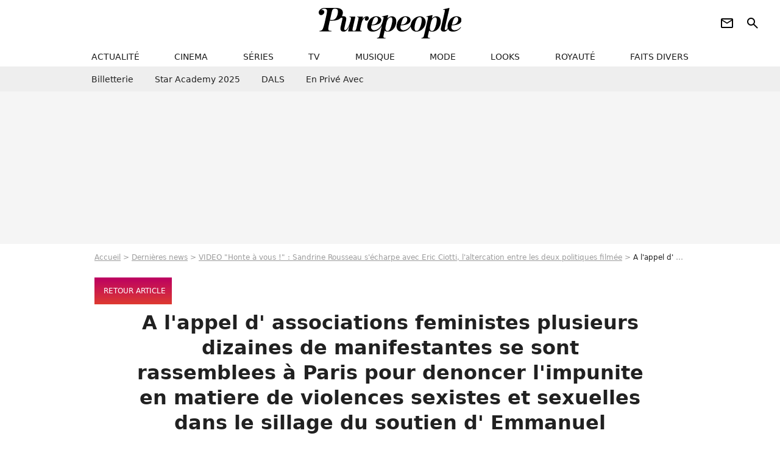

--- FILE ---
content_type: text/html; charset=UTF-8
request_url: https://www.purepeople.com/media/a-l-appel-d-associations-feministes-plu_m7719556
body_size: 9516
content:
<!DOCTYPE html>
<html>
    <head>
        <meta charset="UTF-8">
        <meta name="robots" content="index,follow,max-snippet:-1,max-image-preview:standard" />
                <meta name="viewport" content="width=device-width, initial-scale=1.0, maximum-scale=1.0, minimum-scale=1.0, user-scalable=no">
        <title>Photo : A l'appel d' associations feministes plusieurs dizaines de manifestantes se sont rassemblees à Paris pour denoncer l'impunite en matiere de violences sexistes et sexuelles dans le sillage du soutien d' Emmanuel Macron a Gerard Depardieu en presence de Sandrine Rousseau - Purepeople</title>

                <meta name="keywords" content="" />
        <meta name="Googlebot" content="noarchive" />
        <meta name="author" content="Purepeople" />
        <meta name="country" content="France" />
        <meta name="geo.country" content="FR" />
                <meta name="description" content="A l&#039;appel d&#039; associations feministes plusieurs dizaines de manifestantes se sont rassemblees à Paris pour denoncer l&#039;impunite en matiere de violences sexistes et sexuelles dans le sillage du soutien d&#039; Emmanuel Macron a Gerard Depardieu en presence de Sandrine Rousseau" />
                        <meta name="twitter:site" content="@purepeople" />
                    <meta property="og:type" content="profile" />
        <meta name="twitter:card" content="photo" />
                <meta property="og:title" content="A l'appel d' associations feministes plusieurs dizaines de manifestantes se sont rassemblees à Paris pour denoncer l'impunite en matiere de violences sexistes et sexuelles dans le sillage du soutien d' Emmanuel Macron a Gerard Depardieu en presence de Sandrine Rousseau - Photo" />
        <meta name="twitter:title" content="A l'appel d' associations feministes plusieurs dizaines de manifestantes se sont rassemblees à Paris pour denoncer l'impunite en matiere de violences sexistes et sexuelles dans le sillage du soutien d' Emmanuel Macron a Gerard Depardieu en presence de Sandrine Rousseau - Photo" />
                        <meta property="og:description" content="A l&#039;appel d&#039; associations feministes plusieurs dizaines de manifestantes se sont rassemblees à Paris pour denoncer l&#039;impunite en matiere de violences sexistes et sexuelles dans le sillage du soutien d&#039; Emmanuel Macron a Gerard Depardieu en presence de Sandrine Rousseau" />
        <meta name="twitter:description" content="A l&#039;appel d&#039; associations feministes plusieurs dizaines de manifestantes se sont rassemblees à Paris pour denoncer l&#039;impunite en matiere de violences sexistes et sexuelles dans le sillage du soutien d&#039; Emmanuel Macron a Gerard Depardieu en presence de Sandrine Rousseau" />
                            <meta property="og:image" content="https://static1.purepeople.com/articles/1/52/41/01/@/7719556-a-l-appel-d-associations-feministes-plu-1200x0-2.jpg" />
    <meta name="twitter:image" content="https://static1.purepeople.com/articles/1/52/41/01/@/7719556-a-l-appel-d-associations-feministes-plu-1200x0-2.jpg" />
                                                
        <link rel="shortcut icon" type="image/x-icon" href="https://static1.purepeople.com/build/pp_fr/favicon.61e5803d.png">
        <link rel="icon" type="image/ico" href="https://static1.purepeople.com/build/pp_fr/favicon.61e5803d.png">

                        
                    <link rel="preload" href="https://static1.purepeople.com/build/pp_fr/logo_brand_main.dc58c8f3.svg" as="image" />
        
            <link rel="preload" href="https://static1.purepeople.com/build/pp_fr/mediapage-4ce7e141df408608ba8c.css" as="style" />
    <link rel="stylesheet" href="https://static1.purepeople.com/build/pp_fr/mediapage-4ce7e141df408608ba8c.css">

                                            
<script type="text/javascript">
(function(global) {
    var fontCss           = localStorage.getItem('pp_font_code');
    var distantFontHash   = localStorage.getItem('pp_font_url');
    var currentFontHash   = "https\u003A\/\/static1.purepeople.com\/build\/pp_fr\/fonts_standalone\u002Dca9bca69d1975272b808.css";

    if (fontCss && distantFontHash && (distantFontHash === currentFontHash)) {
        var style           = document.createElement('style');
            style.type      = 'text/css';
            style.innerHTML = fontCss;

        document.head.appendChild(style);
    }
}(window));
</script>
        
            </head>

        
    <body class="media-universe mediapage-route ">

                <div class="sub-body">
            

<header id="header-main" class="header-main js-header-main">
    <div class="header-top">
        <div class="header-top-left">
            <i id="header-main-menu-icon" class="header-main-menu-icon ui-icons">menu</i>
            <i id="header-main-close-icon" class="header-main-close-icon ui-icons">close2</i>
        </div>

                                <span class="js-b16 1F header-main-logo" aria-label="Accueil">
                <img
                    class="header-logo"
                    src="https://static1.purepeople.com/build/pp_fr/logo_brand_main.dc58c8f3.svg"
                    alt="Purepeople"
                    width="270"
                    height="50"
                >
            </span>
                    
        <div class="header-top-right">
                        <div class="header-main-btn-holder">
                                                            <span class="js-b16 [base64] header-additional-icon-link" target="_blank" rel="nooponer">
                            <i title="Newsletter" class="ui-icons header-additional-icon">newsletter</i>
                        </span>
                    
                                                </div>
            
                                        <i id="header-main-search-icon" class="ui-icons header-main-search-icon">search</i>
                    </div>
    </div>

                        <nav id="header-nav-panel" class="header-bottom header-nav-unloaded"  data-subnav="/api/menu" >
            
                
    <div class="header-main-dropdown-container js-nav-item-holder">
        <div class="header-main-category">
                            <span class="js-b16 1F4943CCC21F2A header-main-nav-link ">actualité</span>
            
                            <i class="header-icon-more ui-icons">chevron_bot</i>
                <i class="header-icon-next ui-icons js-btn-expand-subnav">chevron_right</i>
                    </div>

                    <div class="header-main-subcategory js-subnav-item-holder" data-key="actualite"></div>
            </div>
            
                
    <div class="header-main-dropdown-container js-nav-item-holder">
        <div class="header-main-category">
                            <span class="js-b16 1FCB4A4C1F424649434E4A3FCB2620 header-main-nav-link ">cinema</span>
            
                            <i class="header-icon-more ui-icons">chevron_bot</i>
                <i class="header-icon-next ui-icons js-btn-expand-subnav">chevron_right</i>
                    </div>

                    <div class="header-main-subcategory js-subnav-item-holder" data-key="cinema"></div>
            </div>
            
                
    <div class="header-main-dropdown-container js-nav-item-holder">
        <div class="header-main-category">
                            <span class="js-b16 1FCB4A4C1FC243C14643C23FCB22242B header-main-nav-link ">séries</span>
            
                            <i class="header-icon-more ui-icons">chevron_bot</i>
                <i class="header-icon-next ui-icons js-btn-expand-subnav">chevron_right</i>
                    </div>

                    <div class="header-main-subcategory js-subnav-item-holder" data-key="serie"></div>
            </div>
            
                
    <div class="header-main-dropdown-container js-nav-item-holder">
        <div class="header-main-category">
                            <span class="js-b16 1FCB4A4C1FCB4348433FCB222525 header-main-nav-link ">tv</span>
            
                            <i class="header-icon-more ui-icons">chevron_bot</i>
                <i class="header-icon-next ui-icons js-btn-expand-subnav">chevron_right</i>
                    </div>

                    <div class="header-main-subcategory js-subnav-item-holder" data-key="tv"></div>
            </div>
            
                
    <div class="header-main-dropdown-container js-nav-item-holder">
        <div class="header-main-category">
                            <span class="js-b16 1FCB4A4C1F4EC3C246CAC3433FCB212520 header-main-nav-link ">musique</span>
            
                            <i class="header-icon-more ui-icons">chevron_bot</i>
                <i class="header-icon-next ui-icons js-btn-expand-subnav">chevron_right</i>
                    </div>

                    <div class="header-main-subcategory js-subnav-item-holder" data-key="musique"></div>
            </div>
            
                
    <div class="header-main-dropdown-container js-nav-item-holder">
        <div class="header-main-category">
                            <span class="js-b16 1FCB4A4C1F4E4F4B433FCB212C21 header-main-nav-link ">mode</span>
            
                            <i class="header-icon-more ui-icons">chevron_bot</i>
                <i class="header-icon-next ui-icons js-btn-expand-subnav">chevron_right</i>
                    </div>

                    <div class="header-main-subcategory js-subnav-item-holder" data-key="mode"></div>
            </div>
            
                
    <div class="header-main-dropdown-container js-nav-item-holder">
        <div class="header-main-category">
                            <span class="js-b16 1FCB4A4C1F484F4F473FCB21232B header-main-nav-link ">looks</span>
            
                            <i class="header-icon-more ui-icons">chevron_bot</i>
                <i class="header-icon-next ui-icons js-btn-expand-subnav">chevron_right</i>
                    </div>

                    <div class="header-main-subcategory js-subnav-item-holder" data-key="looks"></div>
            </div>
            
                
    <div class="header-main-dropdown-container js-nav-item-holder">
        <div class="header-main-category">
                            <span class="js-b16 1FCB4A4C1F444A4E464848431EC14FC64A48433FCB2A242B header-main-nav-link ">royauté</span>
            
                            <i class="header-icon-more ui-icons">chevron_bot</i>
                <i class="header-icon-next ui-icons js-btn-expand-subnav">chevron_right</i>
                    </div>

                    <div class="header-main-subcategory js-subnav-item-holder" data-key="royaute"></div>
            </div>
            
                
    <div class="header-main-dropdown-container js-nav-item-holder">
        <div class="header-main-category">
                            <span class="js-b16 1FCB4A4C1F444A46CBC21E4B46C443C1C23FCB232424 header-main-nav-link ">faits divers</span>
            
                            <i class="header-icon-more ui-icons">chevron_bot</i>
                <i class="header-icon-next ui-icons js-btn-expand-subnav">chevron_right</i>
                    </div>

                    <div class="header-main-subcategory js-subnav-item-holder" data-key="faits_divers"></div>
            </div>
</nav>
            
        <div id="header-main-search-container" class="header-main-search-container">
        <div id="header-main-search-canceled" class="header-main-search-canceled">Annuler</div>

        
<form method="post" action="/rechercher" class="search-form js-search">
    <label for="search_bar" class="search-form-label" aria-label="Rechercher sur Purepeople"><i class="search-form-picto ui-icons">search</i></label>
    <input
        id="search_bar"
        name="q"
        type="text"
        class="search-form-input js-input-txt"
        placeholder="Rechercher sur Purepeople"
    />
    <button type="submit" class="search-form-submit js-submit-form" disabled aria-label="label.header.search.submit">
        OK
    </button>
</form><div class="header-main-asset-container">
                <span>Ex:</span>

                                    <span class="js-b16 1FC0434FC048431F4E4AC1464F491E424FCB4648484AC14B3FC0212325 header-main-asset">Marion Cotillard</span>
                    ,                                    <span class="js-b16 1FC0434FC048431FC2454A4746C14A3FC0262125 header-main-asset">Shakira</span>
                    ,                                    <span class="js-b16 1FC0434FC048431F474ACB431E4E464B4B4843CB4F493FC024202C header-main-asset">Kate Middleton</span>
                    ,                                    <span class="js-b16 1FC0434FC048431FC2434843494A1E4C4F4E43CD3FC021222526 header-main-asset">Selena Gomez</span>
                                                </div></div>
    </header>
            
            
    
        
    <div id="link-bar-container" class="link-bar-container">
        
<div  class="roller-holder js-roller roller-no-nav" data-offset="15"     ><div class="roller-slider"><span class="js-b16 [base64] roller-item link-bar-item" target="_blank" role="menuitem"><span class="link-bar-item-title">Billetterie</span></span><span class="js-b16 1FCB4A4C1FC2CB4AC11E4A424A4B434EC63FCB22252A roller-item link-bar-item" role="menuitem"><span class="link-bar-item-title">Star Academy 2025</span></span><span class="js-b16 1FCB4A4C1F4B4A49C2431E4AC443421E4843C21EC2CB4AC1C23FCB242220 roller-item link-bar-item" role="menuitem"><span class="link-bar-item-title">DALS</span></span><span class="js-b16 1FCB4A4C1F43491EC0C146C4431E4AC443423FCB242320 roller-item link-bar-item" role="menuitem"><span class="link-bar-item-title">En privé avec</span></span></div><div class="roller-btn-holder"><button class="roller-btn btn-left disabled ui-icons" aria-label="Aller vers la gauche">chevron_left</button><button class="roller-btn btn-right ui-icons" aria-label="Aller vers la droite">chevron_right</button></div></div>    </div>

                            



    


<div class="ad-placement ad-placement-header ad-placeholder">
                    <div class="ad-logo"></div>
    
    <div class="ad-container">
        
                    <div class="ad-item "
                id="jad-header-01"
                data-position="header"
                data-device="all"
                data-keywords="%7B%22special-targeting%22%3A%22header%22%7D">
            </div>
            </div>
</div>

                                
            
            <main class="main-content" id="main-content"><div class="breadcrumb">
    <a class="item" href="/">Accueil</a><a class="item" href="/news/1">Dernières news</a><a class="item" href="/article/video-honte-a-vous-sandrine-rousseau-s-echarpe-avec-eric-ciotti-l-altercation-entre-les-deux-politiques-filmee_a524101/1">VIDEO &quot;Honte à vous !&quot; : Sandrine Rousseau s&#039;écharpe avec Eric Ciotti, l&#039;altercation entre les deux politiques filmée</a><h1 class="item" role="heading" aria-level="1">A l'appel d' associations feministes plusieurs dizaines de manifestantes se sont rassemblees à Paris pour denoncer l'impunite en matiere de violences sexistes et sexuelles dans le sillage du soutien d' Emmanuel Macron a Gerard Depardieu en presence de Sandrine Rousseau - Photo</h1></div>                        
    
        
        
        
                            
                            
                            
        
        
    
        <span class="js-b16 [base64] btn cta-diapo-return btn-type-primary btn-icon btn-sm">
                    <i class="ui-icons">arrow_back</i>
                            <span>Retour article</span>
            </span>


                                                
    
    
    
    <div class="title-page-container"
            >
                <div class="title-page-text">
        A l&#039;appel d&#039; associations feministes plusieurs dizaines de manifestantes se sont rassemblees à Paris pour denoncer l&#039;impunite en matiere de violences sexistes et sexuelles dans le sillage du soutien d&#039; Emmanuel Macron a Gerard Depardieu en presence de Sandrine Rousseau</div></div>



                                <div class="gd-2-cols">
                                        <div class="left-col">
                            
    <div class="main-media-container mg-content">
                    
    

<img class="image-article" src="https://static1.purepeople.com/articles/1/52/41/01/@/7719556-a-l-appel-d-associations-feministes-plu-580x0-2.jpg" width="580" height="386" fetchpriority="high" alt="A l&#039;appel d&#039; associations feministes plusieurs dizaines de manifestantes se sont rassemblees à Paris pour denoncer l&#039;impunite en matiere de violences sexistes et sexuelles dans le sillage du soutien d&#039; Emmanuel Macron a Gerard Depardieu en presence de Sandrine Rousseau" />

    <span class="media-copyright">© BestImage, Panoramic / Bestimage</span>
            </div>








            <div class="js-slideshow-access mg-content">
                
    
        
        
        
                            
        
                            
        
        
    
        <a
    class="btn btn-type-primary btn-md"
            href="#medias-lazy-load"
            
        >
                            <span>Voir plus de photos</span>
            </a>

        </div>
    
    

    

    
    

<div class="ad-placement ad-placement-atf mg-container ad-only-mobile ad-placeholder ad-entitled">
                    <div class="ad-logo"></div>
    
    <div class="ad-container">
                                <div class="ad-title">La suite après la publicité</div>
        
                    <div class="ad-item "
                id="jad-atf_mobile-01"
                data-position="rectangle_atf"
                data-device="mobile"
                data-keywords="%5B%5D">
            </div>
            </div>
</div>


        
                <section class="mg-container">
                            
                
                    
    
    
    
    <div class="title-section-container"
            >
                <div class="title-section-text">
        Articles proposant ce média</div></div>



            <div class="gd gd-gap-15 gd-s-1 mg-container">
                                    

        
                        











                



    

    



                        








<article class="news-card news-card-16-9 news-card-full"     >
    <!-- news card picture -->
                        
            
                    
        
                    
                
                
                
    
    
    
        
                
        <figure class="thumbnail news-card-picture thumbnail-16-9 thumbnail-cover thumbnail-play"
                    >
                                    
                            
            
                            
        <img class="thumb-img-100 thumb-img"
            src="https://static1.purepeople.com/articles/1/52/41/01/@/7719549-eric-ciotti-et-sandrine-rousseau-s-echar-580x326-4.png"
            alt="VIDEO &quot;Honte à vous !&quot; : Sandrine Rousseau s&#039;écharpe avec Eric Ciotti, l&#039;altercation entre les deux politiques filmée"
            width="580"
            height="326"
            loading="lazy"
                
            role="presentation"
        />

            
        
                    <i class="thumb-play ui-icons">player2</i>
        
                </figure>

        
            
    <div class="news-card-info">
                                                
                                                
                                                    <div
                    class="news-card-title"
                                    >

                                            <span class="js-b16 [base64] news-card-link" role="link" aria-label="VIDEO &quot;Honte &agrave; vous !&quot; : Sandrine Rousseau s&#039;&eacute;charpe avec Eric Ciotti, l&#039;altercation entre les deux politiques film&eacute;e">VIDEO &quot;Honte à vous !&quot; : Sandrine Rousseau s&#039;écharpe avec Eric Ciotti, l&#039;altercation entre les deux politiques filmée</span>
                    
                </div>
                            
                                                
                                                        <div class="news-card-date">11 juin 2024</div>
                                        </div>
</article>

                            </div>
        </section>

                <section class="mg-container">

                            
                
                    
    
    
    
    <div class="title-section-container"
            >
                <div class="title-section-text">
        Voir la vidéo associée</div></div>



            


        
<div class="mg-content player-container js-media-player " >
                                                        
                    <div class="player-item"
                    data-video-id="x904ops"
        
        
                    data-media-id="7719549"
        
        
                    data-position="playercontent"
        
        
        data-player-id="x1j43y"
    >
        <div class="player-anchor" >
                            <img class="player-thumbnail" src="https://static1.purepeople.com/articles/1/52/41/01/@/7719549-eric-ciotti-et-sandrine-rousseau-s-echar-580x326-4.png" width="580" height="326" loading="lazy">
                    </div>
    </div>
                        
                </div>


        </section>
        
    
                <section class="mg-container">
                            
                
                    
    
    
    
    <div class="title-section-container"
            >
                <div class="title-section-text">
        Mots clés</div></div>



            
                                        <a class="tag-card" href="/tag/emission-tele_t150">
            Émission télé
        </a>
                                            <span class="js-b16 1FCB4A4C1FC0434FC048433FCB222A2A tag-card">
            People
        </span>
                                            <a class="tag-card" href="/tag/people-france_t312">
            People France
        </a>
                                            <a class="tag-card" href="/tag/politique_t325">
            Politique
        </a>
                                            <a class="tag-card" href="/tag/tele_t388">
            Télé
        </a>
                                            <span class="js-b16 1FCB4A4C1FC4464B434FC23FCB2B2A22 tag-card">
            Vidéos
        </span>
                                            <span class="js-b16 1FCB4A4C1FCD4AC0C046494C1ECB4348433FCB24222C tag-card">
            Zapping télé
        </span>
            </section>
    
            
        <section class="mg-container" id="medias-lazy-load" data-path="[base64]"></section>
                        </div>
                    
                                        <div class="right-col">
                                                                                     
    <section class="rc-section mg-container">
                            
                
                    
    
    
    
    <div class="title-section-container"
            >
                <div class="title-section-text">
        Tendances</div></div>


    
    <div class="rc-content ">
                                                    <a class="tag-card" href="/people/francois-cluzet_p703">
                    François Cluzet
                </a>
                                            <a class="tag-card" href="/people/benjamin-biolay_p324">
                    Benjamin Biolay
                </a>
                                            <a class="tag-card" href="/people/isabelle-nanty_p129">
                    Isabelle Nanty
                </a>
                                            <a class="tag-card" href="/people/laeticia-hallyday_p283">
                    Laeticia Hallyday
                </a>
                                            <a class="tag-card" href="/people/adele-exarchopoulos_p2679">
                    Adèle Exarchopoulos
                </a>
                                            <a class="tag-card" href="/people/albert-de-monaco_p64">
                    Albert de Monaco
                </a>
                                            <a class="tag-card" href="/people/pascal-obispo_p138">
                    Pascal Obispo
                </a>
                                            <a class="tag-card" href="/people/omar-sy_p202">
                    Omar Sy
                </a>
                        </div>

                                                    
    
        
        
        
                            
        
                            
        
        
    
        <span class="js-b16 1FC0434FC04843 btn btn-type-tertiary btn-md">
                            <span>Voir tous les people</span>
            </span>

                    </section>



    
    

    
<div class="ad-placement ad-placement-atf mg-container ad-only-desk ad-placeholder ad-sticky">
                    <div class="ad-logo"></div>
    
    <div class="ad-container">
        
                    <div class="ad-item "
                id="jad-atf_desktop-01"
                data-position="rectangle_atf"
                data-device="desktop"
                data-keywords="%5B%5D">
            </div>
            </div>
</div>

     
    
    
    <section class="rc-section mg-container">
                            
                
                    
    
    
    
    <div class="title-section-container"
            >
                <div class="title-section-text">
        Top articles de la semaine</div></div>


    
    <div class="rc-content gd gd-gap-15 gd-s-1 mg-content">
                                    

        












                



    


    


                        








<article class="news-card news-card-1 news-card-row"     >
    <!-- news card picture -->
                        
            
                    
        
                    
                
                
    
    
    
    
        
                
        <figure class="thumbnail news-card-picture thumbnail-1-1 thumbnail-cover"
                    >
                                    
                            
            
                            
        <img class="thumb-img-100 thumb-img"
            src="https://static1.purepeople.com/uploads/5b/2e/b2/dc/e979954166d8b13c-105x105-2.jpg"
            alt="Le patron d&#039;Intermarché Thierry Cotillard possède un appartement à Issy-les-Moulineaux et est très engagé pour la ville du chic ouest parisien"
            width="105"
            height="105"
            loading="lazy"
                
            role="presentation"
        />

            
        
        
                </figure>

        
            
    <div class="news-card-info">
                                                
                                                
                                                    <div
                    class="news-card-title"
                                    >

                                            <a href="/article/le-patron-dintermarche-thierry-cotillard-possede-un-appartement-a-issy-les-moulineaux-et-est-tres-engage-pour-la-ville-du-chic-ouest-parisien_a545832/1" class="news-card-link"      role="link" aria-label="Le patron d&#039;Intermarché Thierry Cotillard possède un appartement à Issy-les-Moulineaux et est très engagé pour la ville du chic ouest parisien">Le patron d&#039;Intermarché Thierry Cotillard possède un appartement à Issy-les-Moulineaux et est très engagé pour la ville du chic ouest parisien</a>
                    
                </div>
                            
                                                
                                                        <div class="news-card-date">22 décembre 2025</div>
                                        </div>
</article>

                            

        












                



    


    


                        








<article class="news-card news-card-1 news-card-row"     >
    <!-- news card picture -->
                        
            
                    
        
                    
                
                
    
    
    
    
        
                
        <figure class="thumbnail news-card-picture thumbnail-1-1 thumbnail-cover"
                    >
                                    
                            
            
                            
        <img class="thumb-img-100 thumb-img"
            src="https://static1.purepeople.com/uploads/39/6e/08/22/1eb7aca3892e7d0c-105x105-1.jpg"
            alt="Pierre Perret : Son épouse Rebecca a rejoint les étoiles, leur union a duré plus de 60 ans"
            width="105"
            height="105"
            loading="lazy"
                
            role="presentation"
        />

            
        
        
                </figure>

        
            
    <div class="news-card-info">
                                                
                                                
                                                    <div
                    class="news-card-title"
                                    >

                                            <a href="/article/pierre-perret-son-epouse-rebecca-a-rejoint-les-etoiles-leur-union-a-dure-plus-de-60-ans_a546118/1" class="news-card-link"      role="link" aria-label="Pierre Perret : Son épouse Rebecca a rejoint les étoiles, leur union a duré plus de 60 ans">Pierre Perret : Son épouse Rebecca a rejoint les étoiles, leur union a duré plus de 60 ans</a>
                    
                </div>
                            
                                                
                                                        <div class="news-card-date">5 janvier 2026</div>
                                        </div>
</article>

                            

        





    






                



    


    


                        








<article class="news-card news-card-1 news-card-row"     >
    <!-- news card picture -->
                        
            
                    
        
                    
                
                
    
    
    
    
        
                
        <figure class="thumbnail news-card-picture thumbnail-1-1 thumbnail-cover"
                    >
                                    
                            
            
                            
        <img class="thumb-img-100 thumb-img"
            src="https://static1.purepeople.com/uploads/6e/f2/61/e6/a2a2a8223b8ce7ac-105x105-2.jpg"
            alt="Théa et Anna, les petites-filles de Brigitte Bardot, à Saint-Tropez : elles ont voyagé en famille depuis la Norvège"
            width="105"
            height="105"
            loading="lazy"
                
            role="presentation"
        />

            
        
        
                </figure>

        
            
    <div class="news-card-info">
                                                
                                                
                                                    <div
                    class="news-card-title"
                                    >

                                            <a href="/article/thea-et-anna-les-petites-filles-de-brigitte-bardot-a-saint-tropez-elles-ont-voyage-en-famille-depuis-la-norvege_a546134/1" class="news-card-link"      role="link" aria-label="Théa et Anna, les petites-filles de Brigitte Bardot, à Saint-Tropez : elles ont voyagé en famille depuis la Norvège">Théa et Anna, les petites-filles de Brigitte Bardot, à Saint-Tropez : elles ont voyagé en famille depuis la Norvège</a>
                    
                </div>
                            
                                                
                                                        <div class="news-card-date">7 janvier 2026</div>
                                        </div>
</article>

                            

        












                



    


    


                        








<article class="news-card news-card-1 news-card-row"     >
    <!-- news card picture -->
                        
            
                    
        
                    
                
                
    
    
    
    
        
                
        <figure class="thumbnail news-card-picture thumbnail-1-1 thumbnail-cover"
                    >
                                    
                            
            
                            
        <img class="thumb-img-100 thumb-img"
            src="https://static1.purepeople.com/uploads/e1/fe/32/b0/a381538c09f69e33-105x105-2.jpg"
            alt="Hugues Aufray honoré : Sa femme Murielle, de 45 ans sa cadette, aux premières loges"
            width="105"
            height="105"
            loading="lazy"
                
            role="presentation"
        />

            
        
        
                </figure>

        
            
    <div class="news-card-info">
                                                
                                                
                                                    <div
                    class="news-card-title"
                                    >

                                            <a href="/article/hugues-aufray-honore-sa-femme-murielle-de-45-ans-sa-cadette-aux-premieres-loges_a545935/1" class="news-card-link"      role="link" aria-label="Hugues Aufray honoré : Sa femme Murielle, de 45 ans sa cadette, aux premières loges">Hugues Aufray honoré : Sa femme Murielle, de 45 ans sa cadette, aux premières loges</a>
                    
                </div>
                            
                                                
                                                        <div class="news-card-date">27 décembre 2025</div>
                                        </div>
</article>

                        </div>

                        </section>




    

    
<div class="ad-placement ad-placement-mtf mg-container ad-placeholder ad-sticky">
                    <div class="ad-logo"></div>
    
    <div class="ad-container">
        
                    <div class="ad-item "
                id="jad-mtf-01"
                data-position="rectangle_mtf"
                data-device="all"
                data-keywords="%5B%5D">
            </div>
            </div>
</div>

     
    
    
    <section class="rc-section mg-container">
                            
                
                    
    
    
    
    <div class="title-section-container"
            >
                <div class="title-section-text">
        Dernières actualités</div></div>


    
    <div class="rc-content gd gd-gap-15 gd-s-1 mg-content">
                                    

        












                



    


    


                        








<article class="news-card news-card-1 news-card-row"     >
    <!-- news card picture -->
                        
            
                    
        
                    
                
                
    
    
    
    
        
                
        <figure class="thumbnail news-card-picture thumbnail-1-1 thumbnail-cover"
                    >
                                    
                            
            
                            
        <img class="thumb-img-100 thumb-img"
            src="https://static1.purepeople.com/uploads/31/7e/4f/94/5f45fe95fc947405-105x105-1.jpg"
            alt="Danse avec les stars : Un nouveau binôme annoncé, le danseur est le protégé d&#039;une ex-jurée emblématique de l&#039;émission"
            width="105"
            height="105"
            loading="lazy"
                
            role="presentation"
        />

            
        
        
                </figure>

        
            
    <div class="news-card-info">
                                                
                                                
                                                    <div
                    class="news-card-title"
                                    >

                                            <a href="/article/danse-avec-les-stars-un-nouveau-binome-annonce-le-danseur-est-le-protege-dune-ex-juree-emblematique-de-lemission_a546638/1" class="news-card-link"      role="link" aria-label="Danse avec les stars : Un nouveau binôme annoncé, le danseur est le protégé d&#039;une ex-jurée emblématique de l&#039;émission">Danse avec les stars : Un nouveau binôme annoncé, le danseur est le protégé d&#039;une ex-jurée emblématique de l&#039;émission</a>
                    
                </div>
                            
                                                
                                                        <div class="news-card-date">12:22</div>
                                        </div>
</article>

                            

        












                



    


    


                        








<article class="news-card news-card-1 news-card-row"     >
    <!-- news card picture -->
                        
            
                    
        
                    
                
                
    
    
    
    
        
                
        <figure class="thumbnail news-card-picture thumbnail-1-1 thumbnail-cover"
                    >
                                    
                            
            
                            
        <img class="thumb-img-100 thumb-img"
            src="https://static1.purepeople.com/uploads/71/ac/ee/45/5d71a75a739b2105-105x105-2.jpg"
            alt="&quot;Hier, j&#039;ai tenté de ....&quot; : Une ancienne figure emblématique de Koh-Lanta a voulu mettre fin à ses jours"
            width="105"
            height="105"
            loading="lazy"
                
            role="presentation"
        />

            
        
        
                </figure>

        
            
    <div class="news-card-info">
                                                
                                                
                                                    <div
                    class="news-card-title"
                                    >

                                            <a href="/article/hier-jai-tente-de-une-ancienne-figure-emblematique-de-koh-lanta-a-voulu-mettre-fin-a-ses-jours_a546639/1" class="news-card-link"      role="link" aria-label="&quot;Hier, j&#039;ai tenté de ....&quot; : Une ancienne figure emblématique de Koh-Lanta a voulu mettre fin à ses jours">&quot;Hier, j&#039;ai tenté de ....&quot; : Une ancienne figure emblématique de Koh-Lanta a voulu mettre fin à ses jours</a>
                    
                </div>
                            
                                                
                                                        <div class="news-card-date">11:43</div>
                                        </div>
</article>

                            

        












                



    


    


                        








<article class="news-card news-card-1 news-card-row"     >
    <!-- news card picture -->
                        
            
                    
        
                    
                
                
    
    
    
    
        
                
        <figure class="thumbnail news-card-picture thumbnail-1-1 thumbnail-cover"
                    >
                                    
                            
            
                            
        <img class="thumb-img-100 thumb-img"
            src="https://static1.purepeople.com/uploads/ea/7a/8c/83/99379ea679ee9603-105x105-1.jpg"
            alt="&quot;Papa est parti&quot; : Céline Saffré (Familles nombreuses) se retrouve solo avec ses 10 enfants, loin de son mari Fabrice"
            width="105"
            height="105"
            loading="lazy"
                
            role="presentation"
        />

            
        
        
                </figure>

        
            
    <div class="news-card-info">
                                                
                                                
                                                    <div
                    class="news-card-title"
                                    >

                                            <a href="/article/papa-est-parti-celine-saffre-familles-nombreuses-se-retrouve-solo-avec-ses-10-enfants-loin-de-son-mari-fabrice_a546636/1" class="news-card-link"      role="link" aria-label="&quot;Papa est parti&quot; : Céline Saffré (Familles nombreuses) se retrouve solo avec ses 10 enfants, loin de son mari Fabrice">&quot;Papa est parti&quot; : Céline Saffré (Familles nombreuses) se retrouve solo avec ses 10 enfants, loin de son mari Fabrice</a>
                    
                </div>
                            
                                                
                                                        <div class="news-card-date">11:04</div>
                                        </div>
</article>

                            

        












                



    


    


                        








<article class="news-card news-card-1 news-card-row"     >
    <!-- news card picture -->
                        
            
                    
        
                    
                
                
                
    
    
    
        
                
        <figure class="thumbnail news-card-picture thumbnail-1-1 thumbnail-cover thumbnail-play"
                    >
                                    
                            
            
                            
        <img class="thumb-img-100 thumb-img"
            src="https://static1.purepeople.com/uploads/48/22/34/13/baa3605714783409-105x105-1.jpg"
            alt="Surprise ! Après son départ soudain de France 2, Laurence Boccolini rejoint une émission à succès"
            width="105"
            height="105"
            loading="lazy"
                
            role="presentation"
        />

            
        
                    <i class="thumb-play ui-icons">player2</i>
        
                </figure>

        
            
    <div class="news-card-info">
                                                
                                                
                                                    <div
                    class="news-card-title"
                                    >

                                            <a href="/article/surprise-apres-son-depart-soudain-de-france-2-laurence-boccolini-rejoint-une-emission-a-succes_a546635/1" class="news-card-link"      role="link" aria-label="Surprise ! Après son départ soudain de France 2, Laurence Boccolini rejoint une émission à succès">Surprise ! Après son départ soudain de France 2, Laurence Boccolini rejoint une émission à succès</a>
                    
                </div>
                            
                                                
                                                        <div class="news-card-date">10:25</div>
                                        </div>
</article>

                        </div>

                                                    
    
        
        
        
                            
        
                            
        
        
    
        <span class="js-b16 1F4943CCC21F2A btn btn-type-tertiary btn-md">
                            <span>Dernières news</span>
            </span>

                    </section>




    

    
<div class="ad-placement ad-placement-btf mg-container ad-placeholder ad-sticky">
                    <div class="ad-logo"></div>
    
    <div class="ad-container">
        
                    <div class="ad-item "
                id="jad-btf-01"
                data-position="rectangle_btf"
                data-device="all"
                data-keywords="%5B%5D">
            </div>
            </div>
</div>


                                            </div>
                                    </div>
                                        </main>

                                            






<div class="ad-placement ad-placement-footer">
    
    <div class="ad-container">
        
                    <div class="ad-item "
                id="jad-footer-01"
                data-position="footer"
                data-device="all"
                data-keywords="%5B%5D">
            </div>
            </div>
</div>

                






<div class="ad-placement ad-placement-interstitial">
    
    <div class="ad-container">
        
                    <div class="ad-item "
                id="jad-interstitial-01"
                data-position="interstitial"
                data-device="all"
                data-keywords="%5B%5D">
            </div>
            </div>
</div>

                






<div class="ad-placement ad-placement-pulse">
    
    <div class="ad-container">
        
                    <div class="ad-item "
                id="jad-pulse-01"
                data-position="pulse"
                data-device="all"
                data-keywords="%5B%5D">
            </div>
            </div>
</div>

                                
            
                                                    
    




                            
            
<footer class="footer-wrapper" id="footer-main">
    <div class="footer-brand-logo">
                    <img
                class="footer-brand-logo-img"
                src="https://static1.purepeople.com/build/pp_fr/logo_brand_white.45f4dd8d.svg"
                alt="Purepeople"
                width="141"
                height="31"
                loading="lazy"
            >
            </div>

                        <div class="footer-navigation-info-container">
                                                            <div class="footer-link-container">
                            <span class="js-b16 45CBCBC0C22D1F1FCCCCCC19C0C3C143C0434FC0484319424F4E1FC243C1C4464243C21F424CC3 footer-link">
                            Conditions Générales d&#039;Utilisation
                            </span>
                            &nbsp;|&nbsp;
                        </div>
                                                                                <div class="footer-link-container">
                            <span class="js-b16 45CBCBC0C22D1F1FCCCCCC19C0C3C143C0434FC0484319424F4E1FC243C1C4464243C21F4AC0C14FC04FC2 footer-link">
                            Qui sommes-nous ?
                            </span>
                            &nbsp;|&nbsp;
                        </div>
                                                                                <div class="footer-link-container">
                            <span class="js-b16 45CBCBC0C22D1F1FCCCCCC19C0C3C143C0434FC0484319424F4E1FC243C1C4464243C21F4E4349CB464F49C21E48434C4A4843C2 footer-link">
                            Mentions légales
                            </span>
                            &nbsp;|&nbsp;
                        </div>
                                                                                <div class="footer-link-container">
                            <span class="js-b16 45CBCBC0C22D1F1FCCCCCC19C0C3C143C0434FC0484319424F4E1FC243C1C4464243C21FC04F4846CB46CAC3431E424F4F474643C2 footer-link">
                            Politique sur les cookies et autres traceurs
                            </span>
                            &nbsp;|&nbsp;
                        </div>
                                                                                <div class="footer-link-container">
                            <span class="js-b16 45CBCBC0C22D1F1FCCCCCC19C0C3C143C0434FC0484319424F4E1FC243C1C4464243C21FC0C14FCB4342CB464F491E4B4F49494343C2 footer-link">
                            Politique de protection des données
                            </span>
                            &nbsp;|&nbsp;
                        </div>
                                                                                <div class="footer-link-container">
                            <span class="js-b16 45CBCBC0C22D1F1FCCCCCC19C0C3C143C0434FC0484319424F4E1FC243C1C4464243C21F424CC4 footer-link">
                            Conditions Générales de l&#039;offre payante Purepeople.com
                            </span>
                            &nbsp;|&nbsp;
                        </div>
                                                                                <div class="footer-link-container">
                            <span class="js-b16 45CBCBC0C22D1F1FCCCCCC19C0C3C143C0434FC0484319424F4E1FC243C1C4464243C21F494FCB464446424ACB464F491EC0C3C245 footer-link">
                            Notifications
                            </span>
                            &nbsp;|&nbsp;
                        </div>
                                                                                <div class="footer-link-container">
                            <span class="js-b16 45CBCBC0C22D1F1FCCCCCC19C0C3C143C0434FC0484319424F4E1FC243C1C4464243C21F4C43C143C11EC3CB46CA footer-link">
                            Gérer Utiq
                            </span>
                            &nbsp;|&nbsp;
                        </div>
                                                                                <span class="footer-link-container footer-link" onclick="Didomi.notice.show()">
                            Préférences cookies
                        </span>
                                                </div>
          
    
    <div class="footer-copyright-container">
        <div class="footer-webedia-logo">
                            <img
                    src="/build/common/Webedia_Entertainment_Network_Logo_White.17b730ec.svg"
                    alt="Webedia"
                    width="200"
                    height="65"
                    loading="lazy"
                >
                    </div>
        <p class="footer-copyright">
            Copyright © 2008 - 2026 <br> Webedia - Tous droits réservés
        </p>
    </div>
</footer>



    


            <div class="easyAdsBox">&nbsp;</div>
            <div id="mq-state" class="mq-state"></div>            <div id="overlay-layer" class="overlay-layer"></div>

            
                            <script type="text/javascript">
                    

window._GLOBALS = {"build":"12715056820","website_name":"PurePeople","jad_cmp":{"name":"didomi","siteId":"e23a01f6-a508-4e71-8f50-c1a9cae7c0d0","noticeId":"grN6UNnE","paywall":{"clientId":"AVvF60FpOZcS6UoBe6sf8isBLYwzuLgMQCnNdE-FvpoW_OhR8P6zERqhyuIBGPOxqrTHKxv7QxsXnfck","planId":"P-5H669967PT0811004MBQZKWA","tosUrl":"https:\/\/www.purepeople.com\/services\/cgv","touUrl":"https:\/\/www.purepeople.com\/services\/cgu","privacyUrl":"https:\/\/www.purepeople.com\/services\/protection-donnees"},"includeCmp":false},"jad_config":{"src":"https:\/\/cdn.lib.getjad.io\/library\/120157152\/purepeople_fr_web","page":"\/120157152\/PUREPEOPLE_FR_WEB\/media","keywords":{"version":"PPv2","site":"purepeople","title":["a","l","appel","d","associations","feministes","plusieurs","dizaines","de","manifestantes","se","sont","rassemblees","a","paris","pour","denoncer","l","impunite","en","matiere","de","violences","sexistes","et","sexuelles","dans","le","sillage","du","soutien","d","emmanuel","macron","a","gerard","depardieu","en","presence","de","sandrine","rousseau"],"tags":["emission-tele","people","people-france","politique","tele","videos","zapping-tele"]},"article_inread_added_interval":3,"ad_logo_src":"https:\/\/static1.purepeople.com\/build\/pp_fr\/logo_brand_ads.0d8e500d.png","ad_title":"La suite apr\u00e8s la publicit\u00e9","interstitialOnFirstPageEnabled":false,"disableAds":false},"jan_config":{"src":"https:\/\/cdn.lib.getjan.io\/library\/purepeople.js"},"ga":{"route":"mediapage","has_video_content":"0","media_id":"7719556","linked_entities":[],"linked_entities_no_slug":"","has_main_video_content":"0","tags":["emission-tele","people","people-france","politique","tele","videos","zapping-tele"],"type_page":"media"},"gtm":{"id":"GTM-W9SC7K"},"routes":{"current":"mediapage"},"constants":{"WEBSITE_HAS_CONSENT":true},"front":{"fontUrlkey":"pp_font_url","fontCodekey":"pp_font_code","fontCssUrl":"https:\/\/static1.purepeople.com\/build\/pp_fr\/fonts_standalone-ca9bca69d1975272b808.css","hasSound1Percent":true}}


var dataLayer = dataLayer || [{"route":"mediapage","has_video_content":"0","media_id":"7719556","linked_entities":[],"linked_entities_no_slug":"","has_main_video_content":"0","tags":["emission-tele","people","people-france","politique","tele","videos","zapping-tele"],"type_page":"media","version":"PPv2","site":"purepeople","title":["a","l","appel","d","associations","feministes","plusieurs","dizaines","de","manifestantes","se","sont","rassemblees","a","paris","pour","denoncer","l","impunite","en","matiere","de","violences","sexistes","et","sexuelles","dans","le","sillage","du","soutien","d","emmanuel","macron","a","gerard","depardieu","en","presence","de","sandrine","rousseau"]}];

window.jad = window.jad || {};
jad.cmd = jad.cmd || [];

window.jan = window.jan || {};
jan.cmd = jan.cmd || [];
jancmd = function(){jan.cmd.push(arguments);};
                </script>

                <script>
    window.nativePlacementsTrackingData = []
</script>

                <script src="/build/common/base-25f1654ca2687c47565f.js" defer></script><script src="/build/common/media-9059ff87bc8f36242e89.js" defer></script>

            
                                                
    <!-- DIDOMI GLOBALS -->
    <script type="text/javascript">
        window.didomiOnReady = window.didomiOnReady || [];
        window.didomiEventListeners = window.didomiEventListeners || [];
    </script>

                
                    
                    <!-- DIDOMI CMP SCRIPT BY NOTICE ID -->
            <script type="text/javascript">window.gdprAppliesGlobally=true;(function(){function a(e){if(!window.frames[e]){if(document.body&&document.body.firstChild){var t=document.body;var n=document.createElement("iframe");n.style.display="none";n.name=e;n.title=e;t.insertBefore(n,t.firstChild)}
            else{setTimeout(function(){a(e)},5)}}}function e(n,r,o,c,s){function e(e,t,n,a){if(typeof n!=="function"){return}if(!window[r]){window[r]=[]}var i=false;if(s){i=s(e,t,n)}if(!i){window[r].push({command:e,parameter:t,callback:n,version:a})}}e.stub=true;function t(a){if(!window[n]||window[n].stub!==true){return}if(!a.data){return}
            var i=typeof a.data==="string";var e;try{e=i?JSON.parse(a.data):a.data}catch(t){return}if(e[o]){var r=e[o];window[n](r.command,r.parameter,function(e,t){var n={};n[c]={returnValue:e,success:t,callId:r.callId};a.source.postMessage(i?JSON.stringify(n):n,"*")},r.version)}}
            if(typeof window[n]!=="function"){window[n]=e;if(window.addEventListener){window.addEventListener("message",t,false)}else{window.attachEvent("onmessage",t)}}}e("__tcfapi","__tcfapiBuffer","__tcfapiCall","__tcfapiReturn");a("__tcfapiLocator");(function(e){
            var t=document.createElement("script");t.id="spcloader";t.type="text/javascript";t.async=true;t.src="https://sdk.privacy-center.org/"+e+"/loader.js?target_type=notice&target=grN6UNnE";t.charset="utf-8";var n=document.getElementsByTagName("script")[0];n.parentNode.insertBefore(t,n)})('e23a01f6-a508-4e71-8f50-c1a9cae7c0d0')})();</script>
                                                </div>

                <script defer src="https://static.cloudflareinsights.com/beacon.min.js/vcd15cbe7772f49c399c6a5babf22c1241717689176015" integrity="sha512-ZpsOmlRQV6y907TI0dKBHq9Md29nnaEIPlkf84rnaERnq6zvWvPUqr2ft8M1aS28oN72PdrCzSjY4U6VaAw1EQ==" data-cf-beacon='{"rayId":"9c16702b9960612b","version":"2025.9.1","serverTiming":{"name":{"cfExtPri":true,"cfEdge":true,"cfOrigin":true,"cfL4":true,"cfSpeedBrain":true,"cfCacheStatus":true}},"token":"51b9a043771f4312b659b3840b758614","b":1}' crossorigin="anonymous"></script>
</body>
</html>
